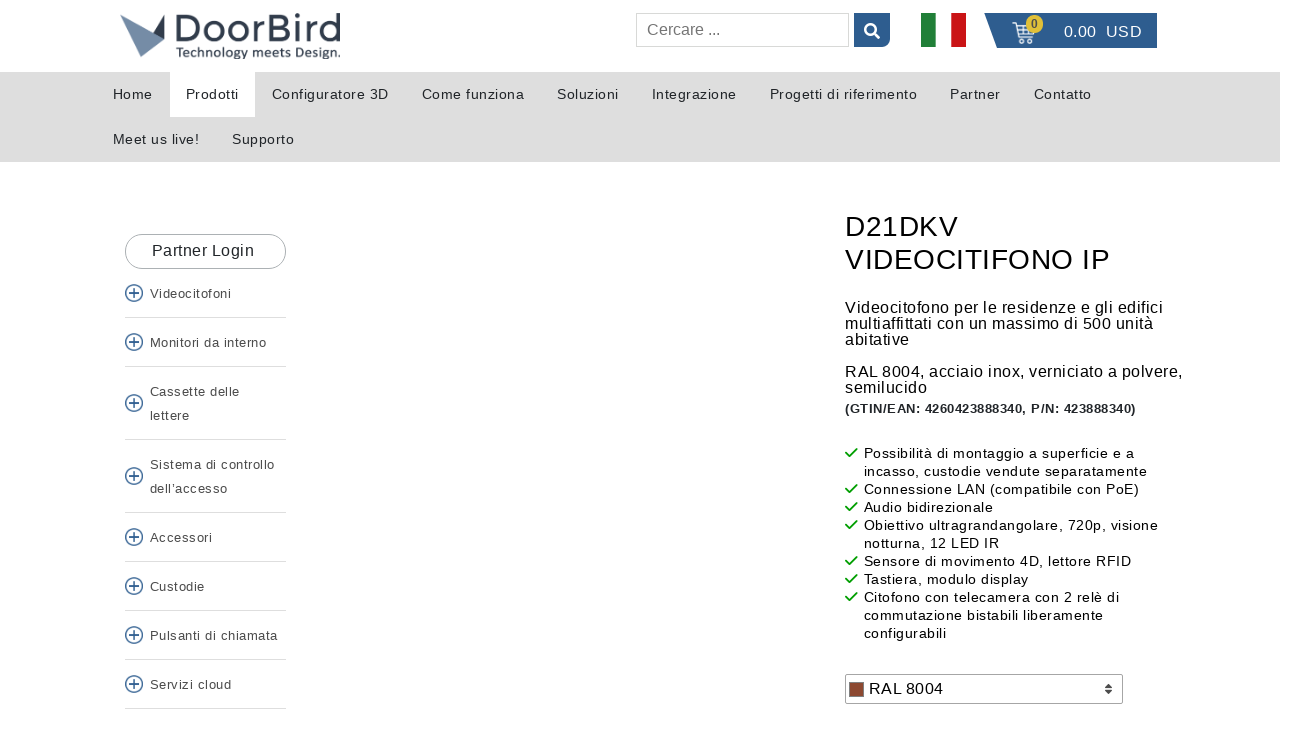

--- FILE ---
content_type: image/svg+xml
request_url: https://www.doorbird.com/images/arrow_right.svg
body_size: 544
content:
<?xml version="1.0" encoding="UTF-8"?>
<svg id="Ebene_1" xmlns="http://www.w3.org/2000/svg" version="1.1" viewBox="0 0 6.9 4.9">
  <!-- Generator: Adobe Illustrator 29.7.1, SVG Export Plug-In . SVG Version: 2.1.1 Build 8)  -->
  <defs>
    <style>
      .st0 {
        fill: none;
        stroke: #2e5d8f;
        stroke-width: .5px;
      }
    </style>
  </defs>
  <g id="Ebene_2">
    <g id="Ebene_1-2">
      <polyline class="st0" points="4.3 4.7 6.5 2.5 4.3 .2"/>
      <line class="st0" x1="6.6" y1="2.5" y2="2.5"/>
    </g>
  </g>
</svg>

--- FILE ---
content_type: text/javascript
request_url: https://www.doorbird.com/js/handlebars/helpers.min.js
body_size: 615
content:
Handlebars.registerHelper("equals",function(arg1,arg2,options){return arg1==arg2?options.fn(this):options.inverse(this)});Handlebars.registerHelper("switch",function(value,options){this.switch_value=value;this.switch_break=false;return options.fn(this)});Handlebars.registerHelper("case",function(value,options){if(value==this.switch_value){this.switch_break=true;return options.fn(this)}});Handlebars.registerHelper("default",function(value,options){if(this.switch_break==false){return value}});Handlebars.registerHelper("ifEquals",function(firstParameter,secondParameter,options){return firstParameter==secondParameter?options.fn(this):options.inverse(this)});Handlebars.registerHelper("numberFormat",function(value,options){let precision=options.hash["precision"]||2;let decimalSeparator=options.hash["decimal_separator"]||".";let thousandsSeparator=options.hash["thousands_separator"]||"";let float=parseFloat(value);let num=float.toFixed(Math.max(0,~~precision));let pattern="\\d(?=(\\d{3})+"+(precision>0?"\\D":"$")+")";return(decimalSeparator?num.replace(".",decimalSeparator):num).replace(new RegExp(pattern,"g"),"$&"+thousandsSeparator)});Handlebars.registerHelper("isMultipleDelivery",function(arrayObject,value,options){let as=Object.values(arrayObject);return as.length>value?options.fn(this):options.inverse(this)});Handlebars.registerHelper("calculatePercentage",function(used,total){if(!total||total===0)return 0;return Math.min((used/total*100).toFixed(2),100)});Handlebars.registerHelper("calculateRemaining",function(used,total){if(!total)return 0;return Math.max((total-used).toFixed(2),0)});Handlebars.registerHelper("eq",function(a,b){return a===b});Handlebars.registerHelper("greaterThan",function(firstValue,secondValue,options){return firstValue>secondValue?options.fn(this):options.inverse(this)});

--- FILE ---
content_type: text/javascript
request_url: https://www.doorbird.com/js/shop/offerPdf.min.js?t=6
body_size: 2205
content:
function toggleDiv(triggetObj,targetObj){if(triggetObj.is(":checked")){triggetObj.val(1);if(targetObj!=="")targetObj.show(300)}else{triggetObj.val(0);targetObj.hide(200)}}function toggleDivWithClass(triggetObj,targetObj,classDisplay){if(triggetObj.is(":checked")){triggetObj.val(1);if(targetObj!=="")targetObj.show(300);$(classDisplay).each(function(){$(this).css("display","block")})}else{var hideTarget=true;$(classDisplay).each(function(){$(this).css("display","none")});if(classDisplay==".ProdDiv"){$(".cmtDiv").each(function(){if($(this).css("display")!=="none"){hideTarget=false;return false}})}else{$(".ProdDiv").each(function(){if($(this).css("display")!=="none"){hideTarget=false;return false}})}if(hideTarget){triggetObj.val(0);targetObj.hide(200)}}}function genPDF2(name,email,phone,language,marketplace,users){let ProductRow=$(".productRow");let totalProducts=ProductRow.length;let wd=400;let options=users.map(u=>{let selected=u.toLowerCase()===name.toLowerCase()?"selected":"";return`<option value="${u}" ${selected}>${u}</option>`}).join("");let htmlString=totalProducts+'<form method="post" name="form1" id="form1" target="_blank"  action="/controllers/utilitiControllers/pdfGenerationController.php">\n'+'                    <input type="hidden" id="aLanguage" name="aLanguage"  class="swal2-input" value="'+language+'"><br>'+"                    Contact Person:<br>\n"+'                    Name: <select id="aName" name="aName" style="width: '+wd+'px" class="swal2-input">'+options+"  </select><br>"+'                    Phone: <input type="text" id="aPhone" name="aPhone" style="width: '+wd+'px" class="swal2-input" placeholder="Phone No." value="'+phone+'"><br>'+'                    Email: <input type="text" id="aEmail" name="aEmail" style="width: '+wd+'px" class="swal2-input" placeholder="email@sample.de" value="'+email+'"><br>'+'                    Existing Offer ID: <input type="text" id="existingOfferId" name="existingOfferId" style="width: '+wd+'px" class="swal2-input" placeholder="Existing Offer ID"><br>'+'                    <input type="checkbox" id="showPaymentTerms" name="showPaymentTerms" value="0" onclick="toggleDiv($(this),\'\')"><label for="showPaymentTerms">&nbsp;&nbsp;Payment terms</label>'+'                    <input type="checkbox" id="showInstallation" name="showInstallation" value="0" onclick="toggleDiv($(this),\'\')"><label for="showInstallation">&nbsp;&nbsp;Installation</label>'+'                    <input type="checkbox" id="showInstallationMaterial" name="showInstallationMaterial" value="0" onclick="toggleDiv($(this),\'\')"><label for="showInstallationMaterial">&nbsp;&nbsp;Installation material</label>'+'                    <input type="checkbox" id="showDeliveryTerms" name="showDeliveryTerms" value="0" onclick="toggleDiv($(this),\'\')"><label for="showDeliveryTerms">&nbsp;&nbsp;Delivery terms</label><br>'+'                    <input type="checkbox" id="showShippingMethod" name="showShippingMethod" value="0" onclick="toggleDiv($(this),\'\')"><label for="showShippingMethod">&nbsp;&nbsp;Shipping method</label>'+'                    <input type="checkbox" id="showDiscount" name="showDiscount" value="0" onclick="toggleDiv($(this),\'\')"><label for="showDiscount">&nbsp;&nbsp;Discount</label>'+'                    <input type="checkbox" id="showProductOrders" name="showProductOrders" value="0" onclick="toggleDivWithClass($(this),$(\'#cmtDiv\'), (\'.ProdDiv\'))"><label for="showProductOrders">&nbsp;&nbsp;Reorder Articles</label>'+'                    <input type="checkbox" id="showComments" name="showComments" value="0" onclick="toggleDivWithClass($(this),$(\'#cmtDiv\'), (\'.cmtDiv\'))"><label for="showComments">&nbsp;&nbsp;Show comments</label><br>'+'                    <input type="checkbox" id="bom" name="bom" value="0" onclick="toggleDiv($(this),\'\')"><label for="bom">&nbsp;&nbsp;BOM Creation</label><br>'+'                <br><br><div id="cmtDiv" class="col-11" style="display:none">';let returnArr="aLanguage: aLanguage, aName: aName, aPhone: aPhone, aEmail: aEmail, showComments: showComments, bom: bom, showProductOrders: showProductOrders, showPaymentTerms: showPaymentTerms, showInstallation: showInstallation, showInstallationMaterial: showInstallationMaterial, showDeliveryTerms: showDeliveryTerms, showShippingMethod: showShippingMethod";ProductRow.each(function(index){cntName="a"+(index+1);bntName="b"+(index+1);htmlString=htmlString+'<hr><div class="row"><div class="col-3"><img width="125" class="imagen product-cart-image" src="'+$(this).data("url")+'" alt=""><br></div><div class="col-8 ps-2 ms-5" style="text-align:left;font-weight:bold" >'+$(this).data("mark")+'<div><input type="number" id="'+bntName+'" name="'+bntName+'" data-hint="'+$(this).data("hint")+'" style="width:100px; display: none" class="swal2-input ProdDiv" placeholder="Art. Order"><input type="text" id="'+cntName+'" name="'+cntName+'" data-hint="'+$(this).data("hint")+'" style="width: '+wd+'px; display: none" class="swal2-input cmtDiv" placeholder="Comment text"></div></div>'+"";returnArr=returnArr+", "+cntName+": "+cntName});htmlString=htmlString+"</form>";Swal.fire({title:"Offer - Required Information",width:"800px",html:htmlString,confirmButtonText:"Submit",focusConfirm:false,confirmButtonColor:"#58799c",preConfirm:()=>{let jsonParams={"aName: ":Swal.getPopup().querySelector("#aName").value};jsonParams["aPhone"]=Swal.getPopup().querySelector("#aPhone").value;jsonParams["aEmail"]=Swal.getPopup().querySelector("#aEmail").value;jsonParams["showComments"]=Swal.getPopup().querySelector("#showComments").value;jsonParams["showProductOrders"]=Swal.getPopup().querySelector("#showProductOrders").value;for(let i=0;i<totalProducts;i+=1){cnt=i+1;cntName="a"+(i+1);jsonParams[cntName]=Swal.getPopup().querySelector("#"+cntName).value}for(let i=0;i<totalProducts;i+=1){cnt=i+1;cntName="b"+(i+1);jsonParams[cntName]=Swal.getPopup().querySelector("#"+cntName).value}console.log(jsonParams);return JSON.stringify(jsonParams)}}).then(result=>{console.log(result);if(!result.isConfirmed)return;let url="/controllers/utilitiControllers/pdfGenerationController.php";let xhrParams=new FormData;xhrParams.append("aLanguage",Swal.getPopup().querySelector("#aLanguage").value);xhrParams.append("aName",Swal.getPopup().querySelector("#aName").value);xhrParams.append("aPhone",Swal.getPopup().querySelector("#aPhone").value);xhrParams.append("aEmail",Swal.getPopup().querySelector("#aEmail").value);xhrParams.append("existingOfferId",Swal.getPopup().querySelector("#existingOfferId").value);xhrParams.append("showPaymentTerms",Swal.getPopup().querySelector("#showPaymentTerms").value);xhrParams.append("showInstallation",Swal.getPopup().querySelector("#showInstallation").value);xhrParams.append("showInstallationMaterial",Swal.getPopup().querySelector("#showInstallationMaterial").value);xhrParams.append("showDeliveryTerms",Swal.getPopup().querySelector("#showDeliveryTerms").value);xhrParams.append("showShippingMethod",Swal.getPopup().querySelector("#showShippingMethod").value);xhrParams.append("showDiscount",Swal.getPopup().querySelector("#showDiscount").value);xhrParams.append("showComments",Swal.getPopup().querySelector("#showComments").value);xhrParams.append("bom",Swal.getPopup().querySelector("#bom").value);xhrParams.append("showProductOrders",Swal.getPopup().querySelector("#showProductOrders").value);for(let i=0;i<totalProducts;i+=1){cnt=i+1;cntName="a"+(i+1);text=Swal.getPopup().querySelector("#"+cntName).value;hint=Swal.getPopup().querySelector("#"+cntName).dataset.hint;text=text.replaceAll(";",",");xhrParams.append(hint+"Comment",text)}for(let i=0;i<totalProducts;i+=1){cnt=i+1;cntName="b"+(i+1);text=Swal.getPopup().querySelector("#"+cntName).value;hint=Swal.getPopup().querySelector("#"+cntName).dataset.hint;text=text.replaceAll(";",",");xhrParams.append(hint,text)}let existingOfferId=Swal.getPopup().querySelector("#existingOfferId").value;console.log(existingOfferId);let xhr=new XMLHttpRequest;xhr.open("POST",url,true);xhr.responseType="arraybuffer";xhr.onload=function(e){if(this.status===200){let serverFilename=this.getResponseHeader("X-PDF-Filename");let blob=new Blob([this.response],{type:"application/pdf"});let link=document.createElement("a");link.href=window.URL.createObjectURL(blob);link.download=serverFilename||"DoorBird_Offer_Default.pdf";link.click()}};xhr.send(xhrParams)})}

--- FILE ---
content_type: text/javascript
request_url: https://www.doorbird.com/js/gallery.min.js
body_size: 1000
content:
if(typeof player==="undefined"){let player}if(typeof videoId==="undefined"){let videoId}$(document).ready(function(){if(document.querySelector("#newsCarousel")!==null){const newsCarousel=new Carousel(document.querySelector("#newsCarousel"),{infinite:false,Dots:true,friction:.89,slidesToSlide:2,fill:false,loop:true,items:3,margin:10,nav:true})}const mainCarousel=new Carousel(document.querySelector("#mainCarousel"),{center:true,Dots:false});const thumbCarousel=new Carousel(document.querySelector("#thumbCarousel"),{Sync:{target:mainCarousel,friction:0},Dots:false,Navigation:true,center:true,infinite:false});Fancybox.bind('[data-fancybox="gallery"]',{Carousel:{on:{change:that=>{mainCarousel.slideTo(mainCarousel.findPageForSlide(that.page),{friction:0})}}}});$("img.gallery-thumbnail").click(function(){$(".active-image a").show();if(player)player.pauseVideo();let src=$(this).attr("src");$("img.gallery-thumbnail").parent().removeClass("gallery-active-thumbnail");$(this).parent().addClass("gallery-active-thumbnail");let imageElement=$(".gallery-active-image")});const buttons=$(".next-prev");let often_ordered=$("#scroll-div");let gallery=$("#gt");$(buttons).click(function(){const id=$(this).attr("data-fun");const section=$(this).attr("data-content");let slider=section==="gallery"?gallery:often_ordered;if(id==="next"){slider.append(slider.find("div:first-child"))}else{slider.prepend(slider.find("div:last-child"))}slider.stop().animate({scrollTop:40},400,"swing")})});function playVideo(videoIdParam){videoId=videoIdParam;$(".active-image a").hide();if(player)player.playVideo();if(!document.getElementById("player")){document.getElementById("video").innerHTML="<div id='player'></div>";let tag=document.createElement("script");tag.src="https://www.youtube.com/iframe_api";let firstScriptTag=document.getElementsByTagName("script")[0];firstScriptTag.parentNode.insertBefore(tag,firstScriptTag)}}function onYouTubeIframeAPIReady(){player=new YT.Player("player",{height:"500",width:"540",videoId:videoId,events:{onReady:onPlayerReady,onStateChange:onPlayerStateChange}})}function onPlayerReady(event){event.target.playVideo()}if(typeof done==="undefined"){let done=false}else{done=false}function onPlayerStateChange(event){if(event.data===YT.PlayerState.PLAYING&&!done){done=true}}function stopVideo(){player.stopVideo()}

--- FILE ---
content_type: text/plain
request_url: https://www.google-analytics.com/j/collect?v=1&_v=j102&a=724753211&t=pageview&_s=1&dl=https%3A%2F%2Fwww.doorbird.com%2Fit%2Fshop%2F%3Fcategory%3D9%26ean%3D4260423888340&ul=en-us%40posix&dt=D21DKV%20Videocitifono%20IP%2C%20RAL%208004%2C%20acciaio%20inox%2C%20verniciato%20a%20polvere%2C%20semilucido&sr=1280x720&vp=1280x720&_u=YEBAAAABAAAAAC~&jid=1578213531&gjid=261199349&cid=73902426.1763032957&tid=UA-57788576-1&_gid=855081382.1763032957&_r=1&_slc=1&gtm=45He5bb1n71WLGS5Rv71781534za200zd71781534&gcs=G111&gcd=13n3n3n3n5l1&dma=0&tag_exp=101509157~103116026~103200004~103233427~104527907~104528501~104684208~104684211~115583767~115938465~115938468~116217636~116217638&z=1073526495
body_size: -450
content:
2,cG-V1450TCTE6

--- FILE ---
content_type: application/x-javascript
request_url: https://consentcdn.cookiebot.com/consentconfig/178a5206-2fb7-478c-add0-c8ba89e0aaac/doorbird.com/configuration.js
body_size: 134
content:
CookieConsent.configuration.tags.push({id:171418871,type:"script",tagID:"",innerHash:"",outerHash:"",tagHash:"11517590573088",url:"",resolvedUrl:"",cat:[1]});CookieConsent.configuration.tags.push({id:171418873,type:"script",tagID:"",innerHash:"",outerHash:"",tagHash:"6806834589696",url:"https://www.googletagmanager.com/gtag/js?id=TAG_ID",resolvedUrl:"https://www.googletagmanager.com/gtag/js?id=TAG_ID",cat:[3]});CookieConsent.configuration.tags.push({id:171418874,type:"script",tagID:"",innerHash:"",outerHash:"",tagHash:"6347087623454",url:"https://www.doorbird.com/tools/loxone/static/js/2.ec9ec2dc.chunk.js",resolvedUrl:"https://www.doorbird.com/tools/loxone/static/js/2.ec9ec2dc.chunk.js",cat:[1]});CookieConsent.configuration.tags.push({id:171418875,type:"script",tagID:"",innerHash:"",outerHash:"",tagHash:"6297575119744",url:"",resolvedUrl:"",cat:[4]});CookieConsent.configuration.tags.push({id:171418876,type:"script",tagID:"",innerHash:"",outerHash:"",tagHash:"15757415681831",url:"",resolvedUrl:"",cat:[3]});CookieConsent.configuration.tags.push({id:171418878,type:"script",tagID:"",innerHash:"",outerHash:"",tagHash:"14855500511400",url:"",resolvedUrl:"",cat:[2,3]});

--- FILE ---
content_type: text/javascript
request_url: https://www.doorbird.com/views/shoppingcart/js/shoppingcart.min.js?v=3
body_size: 4100
content:
let articleJson="";document.addEventListener("DOMContentLoaded",function(){let shoppingCarSummaryBar=document.querySelector(".shop-shopping-cart-summary-bar");if(!shoppingCarSummaryBar)shoppingCarSummaryBar=document.querySelector(".shop-shopping-cart-summary-bar12");const shoppingCartModal=document.querySelector(".shop-shopping-cart-modal");const shoppingCartContainer=document.querySelector(".shop-shopping-cart-container");const shoppingCart=document.querySelector(".shop-shopping-cart");const shoppingCartAds=document.querySelector(".shop-shopping-cart-advertising");let shoppingCartSummaryContent=document.querySelectorAll(".shop-shopping-cart-summary-bar div");if(!shoppingCartSummaryContent)shoppingCartSummaryContent=document.querySelectorAll(".shop-shopping-cart-summary-bar12 div");let shoppingCartSummaryRefresh=document.querySelector(".shop-shopping-cart-summary-bar div.shop-shopping-cart-refresh");if(!shoppingCartSummaryRefresh)shoppingCartSummaryRefresh=document.querySelector(".shop-shopping-cart-summary-bar12 div.shop-shopping-cart-refresh");const shoppingCartRefresh=document.querySelectorAll(".shop-shopping-cart-refresh");const shoppingCartValue=document.querySelectorAll(".shop-shopping-cart-value");const shoppingCartCounter=document.querySelectorAll(".shop-shopping-cart-itemcounter");const shoppingCartTemplate=Handlebars.compile(document.getElementById("shopping-cart-template").innerHTML);const shoppingCartAdsTemplate=Handlebars.compile(document.getElementById("shopping-cart-advertisements-template").innerHTML);const AnimationSlideInHorizontal=item=>item.style.width=`${item.scrollWidth}px`;const AnimationSlideOutHorizontal=item=>item.style.width=0;const AnimationSlideInVertical=item=>item.style.height=`${item.scrollHeight}px`;const AnimationSlideOutVertical=item=>item.style.height=0;let BirdTopMenu=parent.document.body.querySelector(".bird-top-menu");if(window.frameElement){if(!BirdTopMenu)BirdTopMenu=parent.document.body.querySelector("header")}else if(!BirdTopMenu)BirdTopMenu=parent.document.body.querySelector("#header");const NBSPSpace=parent.document.body.querySelector(".bird-main-content > div#wrap_addi > center > p:first-child");let clientHeight=0;if(NBSPSpace)clientHeight=NBSPSpace.clientHeight;const SpaceToTop=BirdTopMenu.clientHeight+clientHeight+127;parent.document.addEventListener("scroll",function(e){let scrollTop=e.target.body.scrollTop??0;if(scrollTop>SpaceToTop){shoppingCarSummaryBar.style.top=scrollTop-SpaceToTop+"px"}else{shoppingCarSummaryBar.style.top=0}});document.addEventListener("click",function(e){let sender=e.target;let newVal;let input;let min;let max;function handleOfferSessions(postData){fetch("/views/shoppingcart/ajax/handleOfferSession.php",{method:"POST",body:JSON.stringify(postData),headers:{"Content-Type":"application/json"}}).then(response=>response.json()).then(json=>{console.log(json);if(json.success){console.log("Offer Session Created");return true}else{console.log("Offer Session error!");return false}}).catch(()=>{});return true}if(sender){let classList=sender.classList;let triggerTarget;if(classList.contains("add-to-cart-button")){let dataEAN=sender.dataset.ean||null;let product=window.frameElement?document.getElementById(dataEAN+"_qty"):document.getElementById(sender.dataset.identifier+"_qty");let dataCartData=product.dataset.cartdata?product.dataset.cartdata:"{}";if(dataEAN){if(product.value>0)changeShoppingCartArticle(dataEAN,product.value,JSON.parse(dataCartData),true)}return}if(classList.contains("shopping-cart-checkout")){console.log("checking out....");let articles=articleJson.articles;let articleObjects=[];let urlPath=window.location.pathname;let locale=urlPath.split("/")[1];for(var ean in articles){if(articles.hasOwnProperty(ean)){var article=articles[ean];if(article!==undefined&&article.categories!==undefined&&article.categories.length>0){var articleObject={item_id:article.ean,item_name:(article.stickerShortNameEn??"**")+"|"+locale,item_category:article.categories[0]["parent_categories"].split(">")[0].trim(),item_variant:article.manifestation,price:article.prices.basicgross.toFixed(2),quantity:article.qty};articleObjects.push(articleObject)}}}dataLayer.push({ecommerce:null});dataLayer.push({event:"begin_checkout",ads_data_redaction:false,ecommerce:{currency:articleJson.currency,value:articleJson.cartsums.totalgross.toFixed(2),items:articleObjects}});handleOfferSessions({destroySession:"offer"});setTimeout(function(){checkoutShoppingCart()},1e3);return}if(classList.contains("shopping-cart-order")){console.log("offer pdf....");handleOfferSessions({addOfferSession:"offer"});setTimeout(function(){checkoutShoppingCart()},1e3);return}if(classList.contains("shop-shopping-cart-close")||classList.contains("x-close-button")){closeShoppingCart();return}if(classList.contains("us-ddp-checkbox")){document.querySelectorAll(".us-ddp-checkbox").forEach(function(checkbox){checkbox.addEventListener("change",function(){addUSTariffsUpFront(this.checked)})})}if(classList.contains("shopping-cart-product-remove")){let cartid=sender.dataset.cartid||null;if(cartid){removeShoppingCartArticle(cartid,sender.dataset.name,sender.dataset.price,sender.dataset.qty,sender.dataset.currency,sender.dataset.ean,sender.dataset.stickershortnameen,sender.dataset.manifestation,sender.dataset.locale,sender.dataset.category.split(">")[0])}return}if(classList.contains("quantity-up")){console.log("increase");input=sender.parentNode.parentNode.querySelector("input");max=input.max;const oldValue=parseFloat(input.value);if(oldValue>=max){newVal=max}else{newVal=oldValue+1}input.value=newVal;fireEvent(input,"change")}if(classList.contains("quantity-down")){console.log("decrese");let newVal;input=sender.parentNode.parentNode.querySelector("input");min=input.min;const oldValue=parseFloat(input.value);if(oldValue<=min){newVal=oldValue}else{newVal=oldValue-1}input.value=newVal;fireEvent(input,"change")}if(classList.contains("shopping-cart-partial-delivery")){let wait_and_group=sender.dataset.value||null;if(wait_and_group){setShoppingCartOption("partialdelivery",wait_and_group)}return}if(classList.contains("shopping-cart-coupon-remove")){let dataCoupon=sender.dataset.coupon||null;if(dataCoupon){removeShoppingCartCoupon(dataCoupon)}return}if(sender.closest(".shop-shopping-cart-open")){updateShoppingCart(false);return}const couponWrap=sender.closest(".shopping-cart-coupon-add");if(couponWrap&&(sender.closest("button")||sender.matches("button"))){let shoppingCartCouponCode=document.querySelector(".shopping-cart-coupon-add > input");addShoppingCartCoupon(shoppingCartCouponCode.value);return}if(triggerTarget=sender.closest(".shopping-cart-equipment")){let equipmentProducts=triggerTarget.parentElement.querySelector(".shopping-cart-equipment-products");if(equipmentProducts.style.display==="none"){equipmentProducts.style.display="flex";return}equipmentProducts.style.display="none";return}if(triggerTarget=sender.closest(".shopping-cart-additional-product > button, .shopping-cart-equipment-product > button")){let dataEAN=triggerTarget.dataset.ean||null;let dataCartData=sender.dataset.cartdata||"{}";if(dataEAN){changeShoppingCartArticle(dataEAN,1,JSON.parse(dataCartData),true)}}}});document.addEventListener("change",function(e){let sender=e.target;if(sender){if(navigator.userAgent.indexOf("Chrome")===-1){if(sender.classList===undefined)sender=e.detail.target}let classList=sender.classList;if(classList.contains("shopping-cart-product-change")){let dataEAN=sender.dataset.ean||null;let dataCartData=sender.dataset.cartdata||"{}";if(dataEAN){changeShoppingCartArticle(dataEAN,sender.value,JSON.parse(dataCartData),false)}return}if(classList.contains("shopping-cart-engraving-text")){let cartid=sender.dataset.cartid||null;let slot=sender.dataset.slot||null;if(cartid&&slot){addShoppingCartEngraving(cartid,slot,sender.value)}return}if(classList.contains("shopping-cart-mac-text")){let cartid=sender.dataset.cartid||null;let slot=sender.dataset.slot||null;if(cartid&&slot){addShoppingCartMac(cartid,slot,sender.value)}}}});shoppingCartRefresh.forEach(item=>{item.addEventListener("click",function(event){updateShoppingCart()})});shoppingCartRefresh.forEach(item=>{item.addEventListener("contextmenu",function(event){event.preventDefault();let discountProgress=document.querySelector(".shop-shopping-cart-discount-progress");let discountLabels=document.querySelectorAll(".shopping-cart-product-image > a > div");let couponAdd=document.querySelector(".shopping-cart-coupon-add");discountLabels.forEach(item=>{item.style.display="block"});if(discountProgress){discountProgress.style.display="block"}couponAdd.style.opacity=1})});function fireEvent(element,event){if(document.createEventObject){var evt=document.createEventObject();return element.fireEvent("on"+event,evt)}else{var evt=document.createEvent("HTMLEvents");evt.initEvent(event,true,true);return!element.dispatchEvent(evt)}}function addUSTariffsUpFront(pTakeUpFront){fetch("/views/shoppingcart/ajax/addUSTarifUpFront.php",{method:"POST",body:JSON.stringify({upfront:pTakeUpFront}),headers:{"Content-Type":"application/json"}}).then(response=>response.json()).then(json=>{if(!json.success){stopShoppingCartActivity();return}updateShoppingCart()})}function startShoppingCartActivity(){shoppingCartRefresh.forEach(item=>{item.classList.add("rotate")});$(".short-cart").hide();shoppingCartSummaryContent.forEach(item=>{item.style.display="none"});$("#lblCartCount").addClass("changed");setTimeout(function(){$("#lblCartCount").removeClass("changed")},1650)}function stopShoppingCartActivity(){shoppingCartSummaryContent.forEach(item=>{item.style.display="block"});shoppingCartSummaryRefresh.style.display="none";$(".short-cart").show();shoppingCartRefresh.forEach(item=>{item.classList.remove("rotate")})}function openShoppingCart(json){articleJson=json;let articles=json.articles;let articleObjects=[];let urlPath=window.location.pathname;let locale=urlPath.split("/")[1];for(var ean in articles){if(articles.hasOwnProperty(ean)){var article=articles[ean];if(article!==undefined&&article.categories!==undefined&&article.categories.length>0){var articleObject={item_id:article.ean,item_name:(article.stickerShortNameEn??"**")+"|"+locale,item_category:article.categories[0]["parent_categories"].split(">")[0].trim(),item_variant:article.manifestation,price:article.prices.basicgross.toFixed(2),quantity:article.qty};articleObjects.push(articleObject)}}}dataLayer.push({ecommerce:null});dataLayer.push({event:"view_cart",ads_data_redaction:false,ecommerce:{currency:json.currency,value:json.cartsums.totalgross.toFixed(2),items:articleObjects}});console.log(dataLayer);$(".shop-shopping-cart-summary-bar12").css("z-index","0");shoppingCartModal.style.display="block";if(document.body.offsetHeight){let frameElement=document.body;let frameHeight=frameElement.offsetHeight;let cartHeight=shoppingCartContainer.offsetHeight;if(frameHeight<cartHeight){console.log(frameHeight);frameElement.style.height=cartHeight+"px"}}if(window.frameElement){let frameElement=window.frameElement;let frameHeight=frameElement.offsetHeight;let cartHeight=shoppingCartContainer.offsetHeight;if(frameHeight<cartHeight){frameElement.style.minHeight=cartHeight+"px"}}AnimationSlideInHorizontal(shoppingCartContainer);window.parent.scrollTo({top:0,behavior:"smooth"})}function closeShoppingCart(){AnimationSlideOutHorizontal(shoppingCartContainer);if(window.frameElement){let frameElement=window.frameElement;frameElement.style.minHeight=700+"px"}window.setTimeout(function(){$(".shop-shopping-cart-summary-bar12").css("z-index","10");shoppingCartModal.style.display="none"},150)}function updateShoppingCart(silent=true){startShoppingCartActivity();fetch("/views/shoppingcart/ajax/getshoppingcart.php",{method:"GET"}).then(response=>response.json()).then(json=>{shoppingCart.innerHTML=shoppingCartTemplate(json);shoppingCartAds.innerHTML=shoppingCartAdsTemplate(json);shoppingCartValue.forEach(item=>{if($("#cartMarketplaceEURef").val()==="1"){if(json.cartsums.vat===0)item.innerHTML=new Intl.NumberFormat("de-DE",{minimumFractionDigits:2}).format(json.cartsums.totalnet.toFixed(2));else item.innerHTML=new Intl.NumberFormat("de-DE",{minimumFractionDigits:2}).format(json.cartsums.totalgross.toFixed(2))}else{if(json.cartsums.vat===0)item.innerHTML=json.cartsums.totalnet.toFixed(2);else item.innerHTML=json.cartsums.totalgross.toFixed(2)}});shoppingCartCounter.forEach(item=>{item.innerHTML=json.items});if(window.frameElement){Object.entries(json.articles).forEach(item=>{let cartItem=document.getElementById(item[0]+"_qty");if(cartItem){cartItem.value=item[1].qty}})}else{let quantities=document.querySelectorAll("[id$=_qty]");quantities.forEach(item=>{item.value=1;item.dispatchEvent(new Event("change"))});Object.entries(json.articles).forEach(item=>{let cartItem=document.getElementById(item[0]+"_qty");let cartItemBtn=document.getElementById(item[0]+"_btn");if(cartItem){if(item[1].qty>0)cartItemBtn.classList.add("cart-active-btn");else cartItemBtn.classList.remove("cart-active-btn")}})}if(!silent){openShoppingCart(json)}}).catch(()=>{}).finally(()=>{stopShoppingCartActivity()})}function changeShoppingCartArticle(ean,qty,data,counter){startShoppingCartActivity();fetch("/views/shoppingcart/ajax/addproduct.php",{method:"POST",body:JSON.stringify({ean:ean,qty:qty,data:data||[],counter:counter}),headers:{"Content-Type":"application/json"}}).then(response=>response.json()).then(json=>{if(!json.success){stopShoppingCartActivity();return}updateShoppingCart()}).catch(()=>{})}function removeShoppingCartArticle(cartid,name,price,qty,currency,ean,stickerShortNameEn,manifestation,locale,category){startShoppingCartActivity();dataLayer.push({ecommerce:null});dataLayer.push({event:"remove_from_cart",ads_data_redaction:false,ecommerce:{currency:currency,value:price*qty,items:[{item_id:ean,item_name:(stickerShortNameEn??"**")+"|"+locale,item_category:category.trim(),item_variant:manifestation,price:price,quantity:qty}]}});console.log(dataLayer);fetch("/views/shoppingcart/ajax/removeproduct.php",{method:"POST",body:JSON.stringify({id:cartid}),headers:{"Content-Type":"application/json"}}).then(response=>response.json()).then(json=>{if(!json.success){stopShoppingCartActivity();return}let cartItem=document.getElementById(cartid+"_qty");let cartItemBtn=window.frameElement?console.log("old shop"):document.getElementById(cartid+"_btn");if(cartItem){cartItem.value=0;if(!window.frameElement)cartItemBtn.classList.remove("cart-active-btn")}updateShoppingCart()}).catch(()=>{})}function addShoppingCartCoupon(coupon){startShoppingCartActivity();fetch("/views/shoppingcart/ajax/addcoupon.php",{method:"POST",body:JSON.stringify({coupon:coupon}),headers:{"Content-Type":"application/json"}}).then(response=>response.json()).then(json=>{if(!json.success){document.getElementById("coupon_alert").style.opacity=1;stopShoppingCartActivity();return}document.getElementById("coupon_alert").style.opacity=0;updateShoppingCart()}).catch(()=>{})}function removeShoppingCartCoupon(coupon){startShoppingCartActivity();fetch("/views/shoppingcart/ajax/removecoupon.php",{method:"POST",body:JSON.stringify({coupon:coupon}),headers:{"Content-Type":"application/json"}}).then(response=>response.json()).then(json=>{if(!json.success){stopShoppingCartActivity();return}updateShoppingCart()}).catch(()=>{})}function addShoppingCartEngraving(cartid,slot,text){startShoppingCartActivity();fetch("/views/shoppingcart/ajax/addengraving.php",{method:"POST",body:JSON.stringify({id:cartid,slot:slot,text:text}),headers:{"Content-Type":"application/json"}}).then(response=>response.json()).then(json=>{let input=shoppingCart.querySelector('.shopping-cart-engraving-text[data-cartid="'+cartid+'"][data-slot="'+slot+'"]');if(!input){return}if(!json.success){input.classList.add("invalid");return}input.value=json.data;if(json.data){input.classList.remove("invalid")}}).catch(()=>{}).finally(()=>{stopShoppingCartActivity()})}function addShoppingCartMac(cartid,slot,mac){startShoppingCartActivity();fetch("/views/shoppingcart/ajax/addmac.php",{method:"POST",body:JSON.stringify({id:cartid,slot:slot,mac:mac}),headers:{"Content-Type":"application/json"}}).then(response=>response.json()).then(json=>{let input=shoppingCart.querySelector('.shopping-cart-mac-text[data-cartid="'+cartid+'"][data-slot="'+slot+'"]');if(!input){return}if(!json.success){console.log("not a valid mac");input.classList.add("invalid");Swal.fire({icon:"error",title:"",text:"Cloud Recording Pro is not available for this MAC Address."});return}input.value=json.data;if(json.data){input.classList.remove("invalid")}}).catch(()=>{}).finally(()=>{stopShoppingCartActivity()})}function setShoppingCartOption(option,value){startShoppingCartActivity();fetch("/views/shoppingcart/ajax/setoption.php",{method:"POST",body:JSON.stringify({option:option,value:value}),headers:{"Content-Type":"application/json"}}).then(response=>response.json()).then(json=>{if(!json.success){stopShoppingCartActivity();return}updateShoppingCart();window.location.href="?pageid=summary"}).catch(()=>{stopShoppingCartActivity()})}function checkoutShoppingCart(){let checkOutButton=shoppingCart.querySelector(".shopping-cart-checkout");if(checkOutButton.classList.contains("invalid")){checkOutButton.classList.add("shake");setTimeout(function(){checkOutButton.classList.remove("shake")},500);return}let articles=shoppingCart.querySelectorAll(".shopping-cart-products article");if(articles.length===0){alert(checkOutButton.getAttribute("data-noProductMessage"));checkOutButton.classList.add("shake");setTimeout(function(){checkOutButton.classList.remove("shake")},500);return}let invalidInputs=shoppingCart.querySelectorAll("input.invalid");if(invalidInputs.length){checkOutButton.classList.add("shake");setTimeout(function(){checkOutButton.classList.remove("shake")},500);let item=invalidInputs[0].getBoundingClientRect();let notificationLabels=shoppingCart.querySelectorAll(".fa-exclamation-circle");notificationLabels.forEach(item=>{item.classList.add("blink")});return}console.log("here");if(window.frameElement)parent.frames[0].location.href="?pageid=address";else{console.log("111");let main_div=document.getElementsByClassName("bird-main-content")[0];main_div.classList.add("add_opacity");document.getElementById("search-waiting").style.display="block";let urlFullPath=window.location.pathname;let locale=checkOutButton.dataset.lang;let urlPath=window.location.origin+"/"+locale+"/shop/";window.location.href=urlPath+"?pageid=address"}closeShoppingCart()}updateShoppingCart()});

--- FILE ---
content_type: text/javascript
request_url: https://www.doorbird.com/js/shop/shop.min.js?v=21312
body_size: 3840
content:
$.fn.isInViewport=function(adjustment){if($(this).length){let elementTop=$(this).offset().top;let elementBottom=elementTop+$(this).outerHeight();let viewportTop=$(window).scrollTop()+adjustment;let viewportBottom=viewportTop+$(window).height();return elementBottom>viewportTop&&elementTop<viewportBottom}};$(document).ready(function(){let activeParents=$(".active").parentsUntil("#parentCat");let langloc=$(".bird-top-menu-language").data("root");activeParents.children(".caret").addClass("active");$(".caret ").on("click",function(e){$(this).parentsUntil("ul").find("ul:first").toggle();if($(e.target).is("span")){}else{if($(this).hasClass("active"))$(this).removeClass("active");else $(this).addClass("active");$(this).parentsUntil("ul").find("ul:first").toggle();e.preventDefault()}$(this).parentsUntil("ul").find("ul:first").toggle()});$(".nav-link").removeClass("active");$("#nav-tab a:first").addClass("active");$(window).scroll(function(){if($(window).scrollTop()>=650){$(".product-features nav").addClass("fixed-header");$(".product-features nav div").addClass("visible-title");if($("#nav-advantages header").isInViewport(126)){$(".nav-link").removeClass("active");$(".nav-advantages").addClass("active")}else if($("#nav-surface header").isInViewport(126)){$(".nav-link").removeClass("active");$(".nav-surface").addClass("active")}else if($("#nav-downloads header").isInViewport(126)){$(".nav-link").removeClass("active");$(".nav-downloads").addClass("active")}else if($("#nav-access-anchor").isInViewport(126)){$(".nav-link").removeClass("active");$(".nav-access").addClass("active")}}else{$(".product-features nav").removeClass("fixed-header");$(".product-features nav div").removeClass("visible-title")}if($(window).scrollTop()==0){$(".shop-shopping-cart-summary-bar12").css("top","")}});if($(".pill-button").length){let pillButtonOnText=$(".pill-button-selection_on"),pillButtonOffText=$(".pill-button-selection_off"),pillButtonHighlight=$(".pill-button-highlight"),pillButtonOnTextWidth=pillButtonOnText.outerWidth()+5,pillButtonOffTextWidth=pillButtonOffText.outerWidth()-2,pillButtonOnTextPosition=pillButtonOnText.position(),pillButtonOffTextPosition=pillButtonOffText.position(),pillButtonInput=$(".pill-button-input");$(".pillButtonHighlight").css("width",pillButtonOnTextWidth);$(".pill-button-selection").on("click",function(){if(!$(this).hasClass("pill-button-selection_active")){$(".pill-button-selection").removeClass("pill-button-selection_active");$(this).addClass("pill-button-selection_active");if($(this).hasClass("pill-button-selection_off")&&pillButtonInput.prop("checked",true)){pillButtonInput.prop("checked",false);pillButtonHighlight.css({width:"auto",left:pillButtonOffTextPosition.left});if($(".pill-button-selection_on").length){$(".customerPrices").toggleClass("d-none");$(".partnerPrices").toggleClass("d-none")}else{location.replace("/"+langloc+"/partner")}}else{pillButtonInput.prop("checked",true);pillButtonHighlight.css({width:"auto",left:pillButtonOnTextPosition.left+4});$(".customerPrices").toggleClass("d-none");$(".partnerPrices").toggleClass("d-none")}}});if(pillButtonInput.prop("checked")){console.log("Customer - cold start");pillButtonHighlight.css("width","auto")}else{console.log("Partner - cold start");pillButtonHighlight.css({width:"auto",left:pillButtonOffTextPosition.left})}}$(".add-to-cart-button").click(function(){let quantity=0;let category_hierarchy="";let article_name="";let price="";if(0<$(".detail_page_cart_button").length){quantity=$(".quantity_dropdown")[0].value;category_hierarchy=$(".category_hierarchy")[0].value;article_name=$(".article_name_description")[0].innerText;price=$(".product-price")[0].innerText}else{quantity=$(this).parent().parent().parent().find(".quantity_dropdown")[0].value;category_hierarchy=$(this).parent().parent().parent().find(".category_hierarchy")[0].value;article_name=$(this).parent().parent().parent().find(".article-name")[0].innerText;price=$(this).parent().parent().parent().find(".product-price")[0].innerText}let amountRegex=/([\d.,]+)/;let amount=price.match(amountRegex)[1];amount=amount.replace(/,/g,".");let currencyRegex=/[A-Za-z]+$/;let currency=price.match(currencyRegex)[0];let categories=category_hierarchy.split(">");let category1=categories[0];let category2=categories[1];let category3=categories[2];if(quantity>0){window.dataLayer=window.dataLayer||[];dataLayer.push({ecommerce:null});dataLayer.push({event:"add_to_cart",ecommerce:{currency:currency??"EUR",value:amount??0,items:[{item_id:$(this).data("ean"),item_name:$(this).data("shortname")+"|"+$(this).data("locale"),item_category:category1.trim()??"",item_variant:$(this).data("manifestation").trim(),price:amount??0,quantity:quantity}]}});const offset=$(this).offset();const button=$(this);button.clone().addClass("product-clone").css({left:offset.left+"px",top:offset.top+"px",width:button.width()+"px",height:button.height()+"px",position:"absolute",color:"rgb(88, 121, 156) !important",overflow:"hidden","z-index":"100000"}).appendTo(button.parent());$(".product-clone").innerText="";button.css({opacity:"0",transition:"opacity 3s"});$(".product-clone").animate({left:offset.left+200+"px",height:"35px",width:"35px","border-radius":"100%"},200,function(){const cart1=$(".slanted-div").offset();$(".product-clone").animate({top:parseInt(cart1.top)+"px",left:cart1.left+"px"},800,function(){button.css({display:"block"})})});setTimeout(function(){$(".product-clone").remove();button.css({opacity:"1",transition:"opacity 2s"})},1400)}});$(document).on("click",".mod-more",function(){$(this).removeClass("mod-more").addClass("mod-less");$(this).parent().removeClass("menu-closed").addClass("menu-opened")});$(document).on("click",".mod-less",function(){$(this).removeClass("mod-less").addClass("mod-more");$(this).parent().removeClass("menu-opened").addClass("menu-closed")})});function cart_animation(){const cart1=$(".slanted-div").offset();$(".product-clone").animate({top:parseInt(cart1.top)+"px",left:cart1.left+"px"},1200,function(){})}function createSelectFromUl(ele,parentLink){let txtParentNode=parentLink||"";let options=ele.map(function(idx,ele){let txt=$(ele).contents().filter(function(idx,ele){if(ele.tagName==="SPAN"){return true}}).text().trim();return $("<option/>",{text:txt})});if(ele.children("ul").length===0){return[$("<select/>",{parentNode:txtParentNode}).append("<option>Please select...</option>").append(options.toArray())]}let retVal=[$("<select/>",{parentNode:txtParentNode}).append("<option>Please select...</option>").append(options.toArray())];ele.children("ul").each(function(idx,ele){txtParentNode=$(ele.parentNode).contents().filter(function(idx,ele){if(ele.tagName==="SPAN"){return true}}).text().trim();let childSelects=createSelectFromUl($(ele).children("li"),txtParentNode);$.merge(retVal,childSelects)});return retVal}window.mobileCheck=function(){let check=false;(function(a){if(/(android|bb\d+|meego).+mobile|avantgo|bada\/|blackberry|blazer|compal|elaine|fennec|hiptop|iemobile|ip(hone|od)|iris|kindle|lge |maemo|midp|mmp|mobile.+firefox|netfront|opera m(ob|in)i|palm( os)?|phone|p(ixi|re)\/|plucker|pocket|psp|series(4|6)0|symbian|treo|up\.(browser|link)|vodafone|wap|windows ce|xda|xiino/i.test(a)||/1207|6310|6590|3gso|4thp|50[1-6]i|770s|802s|a wa|abac|ac(er|oo|s\-)|ai(ko|rn)|al(av|ca|co)|amoi|an(ex|ny|yw)|aptu|ar(ch|go)|as(te|us)|attw|au(di|\-m|r |s )|avan|be(ck|ll|nq)|bi(lb|rd)|bl(ac|az)|br(e|v)w|bumb|bw\-(n|u)|c55\/|capi|ccwa|cdm\-|cell|chtm|cldc|cmd\-|co(mp|nd)|craw|da(it|ll|ng)|dbte|dc\-s|devi|dica|dmob|do(c|p)o|ds(12|\-d)|el(49|ai)|em(l2|ul)|er(ic|k0)|esl8|ez([4-7]0|os|wa|ze)|fetc|fly(\-|_)|g1 u|g560|gene|gf\-5|g\-mo|go(\.w|od)|gr(ad|un)|haie|hcit|hd\-(m|p|t)|hei\-|hi(pt|ta)|hp( i|ip)|hs\-c|ht(c(\-| |_|a|g|p|s|t)|tp)|hu(aw|tc)|i\-(20|go|ma)|i230|iac( |\-|\/)|ibro|idea|ig01|ikom|im1k|inno|ipaq|iris|ja(t|v)a|jbro|jemu|jigs|kddi|keji|kgt( |\/)|klon|kpt |kwc\-|kyo(c|k)|le(no|xi)|lg( g|\/(k|l|u)|50|54|\-[a-w])|libw|lynx|m1\-w|m3ga|m50\/|ma(te|ui|xo)|mc(01|21|ca)|m\-cr|me(rc|ri)|mi(o8|oa|ts)|mmef|mo(01|02|bi|de|do|t(\-| |o|v)|zz)|mt(50|p1|v )|mwbp|mywa|n10[0-2]|n20[2-3]|n30(0|2)|n50(0|2|5)|n7(0(0|1)|10)|ne((c|m)\-|on|tf|wf|wg|wt)|nok(6|i)|nzph|o2im|op(ti|wv)|oran|owg1|p800|pan(a|d|t)|pdxg|pg(13|\-([1-8]|c))|phil|pire|pl(ay|uc)|pn\-2|po(ck|rt|se)|prox|psio|pt\-g|qa\-a|qc(07|12|21|32|60|\-[2-7]|i\-)|qtek|r380|r600|raks|rim9|ro(ve|zo)|s55\/|sa(ge|ma|mm|ms|ny|va)|sc(01|h\-|oo|p\-)|sdk\/|se(c(\-|0|1)|47|mc|nd|ri)|sgh\-|shar|sie(\-|m)|sk\-0|sl(45|id)|sm(al|ar|b3|it|t5)|so(ft|ny)|sp(01|h\-|v\-|v )|sy(01|mb)|t2(18|50)|t6(00|10|18)|ta(gt|lk)|tcl\-|tdg\-|tel(i|m)|tim\-|t\-mo|to(pl|sh)|ts(70|m\-|m3|m5)|tx\-9|up(\.b|g1|si)|utst|v400|v750|veri|vi(rg|te)|vk(40|5[0-3]|\-v)|vm40|voda|vulc|vx(52|53|60|61|70|80|81|83|85|98)|w3c(\-| )|webc|whit|wi(g |nc|nw)|wmlb|wonu|x700|yas\-|your|zeto|zte\-/i.test(a.substr(0,4)))check=true})(navigator.userAgent||navigator.vendor||window.opera);return check};window.mobileAndTabletCheck=function(){let check=false;(function(a){if(/(android|bb\d+|meego).+mobile|avantgo|bada\/|blackberry|blazer|compal|elaine|fennec|hiptop|iemobile|ip(hone|od)|iris|kindle|lge |maemo|midp|mmp|mobile.+firefox|netfront|opera m(ob|in)i|palm( os)?|phone|p(ixi|re)\/|plucker|pocket|psp|series(4|6)0|symbian|treo|up\.(browser|link)|vodafone|wap|windows ce|xda|xiino|android|ipad|playbook|silk/i.test(a)||/1207|6310|6590|3gso|4thp|50[1-6]i|770s|802s|a wa|abac|ac(er|oo|s\-)|ai(ko|rn)|al(av|ca|co)|amoi|an(ex|ny|yw)|aptu|ar(ch|go)|as(te|us)|attw|au(di|\-m|r |s )|avan|be(ck|ll|nq)|bi(lb|rd)|bl(ac|az)|br(e|v)w|bumb|bw\-(n|u)|c55\/|capi|ccwa|cdm\-|cell|chtm|cldc|cmd\-|co(mp|nd)|craw|da(it|ll|ng)|dbte|dc\-s|devi|dica|dmob|do(c|p)o|ds(12|\-d)|el(49|ai)|em(l2|ul)|er(ic|k0)|esl8|ez([4-7]0|os|wa|ze)|fetc|fly(\-|_)|g1 u|g560|gene|gf\-5|g\-mo|go(\.w|od)|gr(ad|un)|haie|hcit|hd\-(m|p|t)|hei\-|hi(pt|ta)|hp( i|ip)|hs\-c|ht(c(\-| |_|a|g|p|s|t)|tp)|hu(aw|tc)|i\-(20|go|ma)|i230|iac( |\-|\/)|ibro|idea|ig01|ikom|im1k|inno|ipaq|iris|ja(t|v)a|jbro|jemu|jigs|kddi|keji|kgt( |\/)|klon|kpt |kwc\-|kyo(c|k)|le(no|xi)|lg( g|\/(k|l|u)|50|54|\-[a-w])|libw|lynx|m1\-w|m3ga|m50\/|ma(te|ui|xo)|mc(01|21|ca)|m\-cr|me(rc|ri)|mi(o8|oa|ts)|mmef|mo(01|02|bi|de|do|t(\-| |o|v)|zz)|mt(50|p1|v )|mwbp|mywa|n10[0-2]|n20[2-3]|n30(0|2)|n50(0|2|5)|n7(0(0|1)|10)|ne((c|m)\-|on|tf|wf|wg|wt)|nok(6|i)|nzph|o2im|op(ti|wv)|oran|owg1|p800|pan(a|d|t)|pdxg|pg(13|\-([1-8]|c))|phil|pire|pl(ay|uc)|pn\-2|po(ck|rt|se)|prox|psio|pt\-g|qa\-a|qc(07|12|21|32|60|\-[2-7]|i\-)|qtek|r380|r600|raks|rim9|ro(ve|zo)|s55\/|sa(ge|ma|mm|ms|ny|va)|sc(01|h\-|oo|p\-)|sdk\/|se(c(\-|0|1)|47|mc|nd|ri)|sgh\-|shar|sie(\-|m)|sk\-0|sl(45|id)|sm(al|ar|b3|it|t5)|so(ft|ny)|sp(01|h\-|v\-|v )|sy(01|mb)|t2(18|50)|t6(00|10|18)|ta(gt|lk)|tcl\-|tdg\-|tel(i|m)|tim\-|t\-mo|to(pl|sh)|ts(70|m\-|m3|m5)|tx\-9|up(\.b|g1|si)|utst|v400|v750|veri|vi(rg|te)|vk(40|5[0-3]|\-v)|vm40|voda|vulc|vx(52|53|60|61|70|80|81|83|85|98)|w3c(\-| )|webc|whit|wi(g |nc|nw)|wmlb|wonu|x700|yas\-|your|zeto|zte\-/i.test(a.substr(0,4)))check=true})(navigator.userAgent||navigator.vendor||window.opera);return check};$(function(){if(document.querySelector("#menu-btn")!==null){let menu_btn=document.querySelector("#menu-btn");let sidebar=document.querySelector("#sidebar");let container=document.querySelector(".my-container");let menu_navbar=document.querySelector("#navbar_toggler");let menuBtn_div=document.querySelector(".product-slide-menu-btn");const navbarToggle=document.getElementById("navbar_toggler_btn");navbarToggle.addEventListener("click",function(){menu_btn.classList.toggle("nav-margin")});menu_btn.addEventListener("click",()=>{menu_btn.classList.remove("nav-margin");sidebar.classList.toggle("active-nav");container.classList.toggle("active-cont");$("#menu-btn i").toggleClass("fa-rotate-180");menu_navbar.classList.remove("show");menuBtn_div.classList.remove("active-margin-top")});if(window.mobileCheck())menu_btn.click()}});const scrollToTopBtn=document.getElementById("scrollToTopBtn");if(scrollToTopBtn){window.onscroll=function(){scrollFunction()};scrollToTopBtn.addEventListener("click",()=>{document.body.scrollTop=0;document.documentElement.scrollTop=0})}function scrollFunction(){if(document.body.scrollTop>20||document.documentElement.scrollTop>20){scrollToTopBtn.style.display="block"}else{scrollToTopBtn.style.display="none"}}

--- FILE ---
content_type: image/svg+xml
request_url: https://www.doorbird.com/images/arrow_down.svg
body_size: 786
content:
<?xml version="1.0" encoding="UTF-8"?>
<svg id="Ebene_1" xmlns="http://www.w3.org/2000/svg" version="1.1" viewBox="0 0 7.9 7.9">
  <!-- Generator: Adobe Illustrator 29.7.1, SVG Export Plug-In . SVG Version: 2.1.1 Build 8)  -->
  <defs>
    <style>
      .st0 {
        fill: none;
        stroke: #2e5d8f;
        stroke-width: .5px;
      }

      .st1 {
        fill: #2e5d8f;
      }
    </style>
  </defs>
  <g id="Ebene_2">
    <g id="Ebene_1-2">
      <path class="st1" d="M4,.5c1.9,0,3.4,1.6,3.4,3.5,0,1.9-1.6,3.4-3.5,3.4-1.9,0-3.4-1.5-3.4-3.4,0-1.9,1.5-3.4,3.4-3.5,0,0,0,0,0,0M4,0C1.8,0,0,1.8,0,4s1.8,4,4,4,4-1.8,4-4S6.2,0,4,0Z"/>
      <polyline class="st0" points="1.8 3.7 3.9 5.8 6.1 3.7"/>
      <line class="st0" x1="3.9" y1="5.9" x2="3.9" y2="1.7"/>
    </g>
  </g>
</svg>

--- FILE ---
content_type: text/javascript
request_url: https://www.doorbird.com/js/shop/productPageDocument.js
body_size: 296
content:
function genDoc(ean, language) {
    let url = '/controllers/utilitiControllers/documentGenerationController.php';
    // Creating a form dynamically
    const form = document.createElement('form');
    form.method = 'post';
    form.action = url;
    form.target = '';
    const eanInput = document.createElement('input');
    eanInput.type = 'hidden';
    eanInput.name = 'ean';
    eanInput.value = ean;
    form.appendChild(eanInput);

    const languageInput = document.createElement('input');
    languageInput.type = 'hidden';
    languageInput.name = 'language';
    languageInput.value = language;
    form.appendChild(languageInput);
    document.body.appendChild(form);
    form.submit();
    document.body.removeChild(form);
}

--- FILE ---
content_type: text/javascript
request_url: https://www.doorbird.com/js/header.min.js
body_size: 340
content:
$(function(){const main_menu_btn=document.querySelector("#navbar_toggler_btn");const menu_navbar=document.querySelector("#navbar_toggler");const menu_btn=document.querySelector("#menu-btn");const sidebar=document.querySelector("#sidebar");const container=document.querySelector(".my-container");const sideMenuButton=document.querySelector(".product-slide-menu-btn");const divElement=document.querySelector(".collapse.navbar-collapse");const teaserBanner=document.querySelector(".row.teaser_banner_div");main_menu_btn.addEventListener("click",()=>{if(menu_btn&&sidebar&&container){sidebar.classList.remove("active-nav");container.classList.remove("active-cont");menu_btn.classList.remove("active-category-menu-btn");sideMenuButton.classList.toggle("active-margin-top")}if(!teaserBanner){divElement.style.marginTop="0px"}menu_navbar.classList.toggle("show")})});